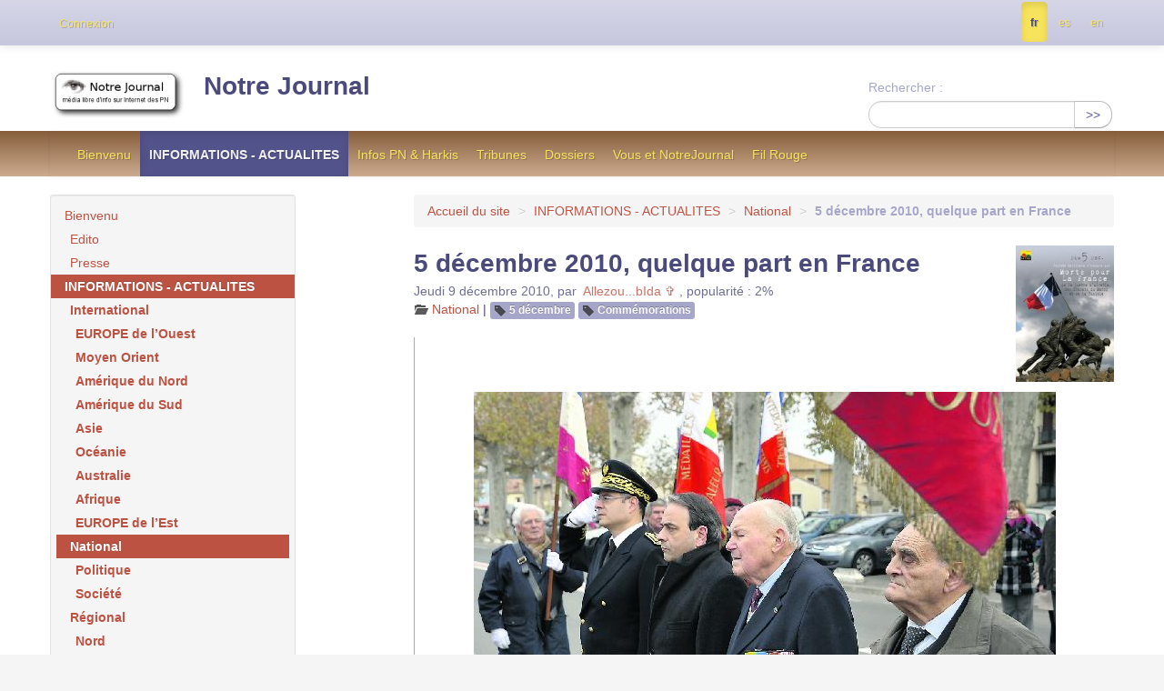

--- FILE ---
content_type: text/html; charset=utf-8
request_url: https://nj2.notrejournal.info/5-decembre-2010-quelque-part-en-France
body_size: 10990
content:

<!DOCTYPE HTML>
<html class="page_article sans_composition ltr fr no-js" lang="fr" dir="ltr">
	<head>
		<script type='text/javascript'>/*<![CDATA[*/(function(H){H.className=H.className.replace(/\bno-js\b/,'js')})(document.documentElement);/*]]>*/</script>
		
		<meta http-equiv="Content-Type" content="text/html; charset=utf-8" />

		<title>5 décembre 2010, quelque part en France - Notre Journal</title>
	<meta name="description" content=" &#171; De 1952 &#224; 1964, toute une g&#233;n&#233;ration de Fran&#231;ais s&#039;est trouv&#233;e engag&#233;e dans la guerre d&#039;Alg&#233;rie et les combats du Maroc et de la Tunisie. Le (&#8230;) " />

<link rel="canonical" href="https://nj2.notrejournal.info/5-decembre-2010-quelque-part-en-France" /><meta http-equiv="content-type" content="text/html; charset=utf-8" />
<meta name="revisit-after" content="30 days" />
<meta name="robots" content="index,follow" />
<meta name="generator" content="SPIP 4.3.9 - Sarka-SPIP 5.0.0" />
<meta name="author" content="Collectif Sarka-SPIP" />
<meta name="copyright" content="Notre Journal" />
<meta name="distribution" content="global" />

<meta name="viewport" content="width=device-width, initial-scale=1.0">


<link rel="stylesheet" href="local/cache-less/bootstrap-cssify-27b2f04.css?1760985708" type="text/css" />
<link rel="stylesheet" href="local/cache-less/responsive-cssify-a0909f0.css?1760985708" type="text/css" />
<link rel="stylesheet" href="local/cache-less/box-cssify-e0ae30e.css?1760985708" type="text/css" />
<link rel="stylesheet" href="plugins/auto/zcore/v3.1.0/css/box_skins.css?1760981856" type="text/css" />

<link rel="stylesheet" href="plugins/auto/bootstrap/v2.2.0/bootstrap2spip/css/spip.css?1760981856" type="text/css" />
<link rel="stylesheet" href="local/cache-less/spip.comment-cssify-39b4993.css?1760985708" type="text/css" />
<link rel="stylesheet" href="local/cache-less/spip.list-cssify-b65fe0c.css?1760985708" type="text/css" />





<script type='text/javascript'>var var_zajax_content='content';</script><script>
var mediabox_settings={"auto_detect":true,"ns":"box","tt_img":false,"sel_g":".galerie .mediabox","sel_c":".mediabox","str_ssStart":"Diaporama","str_ssStop":"Arr\u00eater","str_cur":"{current}\/{total}","str_prev":"Pr\u00e9c\u00e9dent","str_next":"Suivant","str_close":"Fermer","str_loading":"Chargement\u2026","str_petc":"Taper \u2019Echap\u2019 pour fermer","str_dialTitDef":"Boite de dialogue","str_dialTitMed":"Affichage d\u2019un media","splash_url":"","lity":{"skin":"_simple-dark","maxWidth":"90%","maxHeight":"90%","minWidth":"400px","minHeight":"","slideshow_speed":"2500","opacite":"0.9","defaultCaptionState":"expanded"}};
</script>
<!-- insert_head_css -->
<link rel="stylesheet" href="plugins-dist/mediabox/lib/lity/lity.css?1760980929" type="text/css" media="all" />
<link rel="stylesheet" href="plugins-dist/mediabox/lity/css/lity.mediabox.css?1760980929" type="text/css" media="all" />
<link rel="stylesheet" href="plugins-dist/mediabox/lity/skins/_simple-dark/lity.css?1760980929" type="text/css" media="all" />
<link rel="stylesheet" href="plugins/auto/typoenluminee/v4.0.0/css/enluminurestypo.css" type="text/css" media="all" />
<!-- Debut CS -->
<link rel="stylesheet" href="local/couteau-suisse/header.css" type="text/css" media="all" />
<!-- Fin CS -->

<link rel="stylesheet" type="text/css" href="plugins/auto/socialtags/v4.1.0/socialtags.css?1760982946" media="all" />



<link rel="stylesheet" href="local/cache-less/sarkaspip-cssify-a15029e.css?1760985708" type="text/css" />

<link rel="stylesheet" href="local/cache-less/theme-cssify-5000c9f.css?1760985708" type="text/css" />









<link rel="alternate" type="application/rss+xml" title="Syndiquer tout le site" href="spip.php?page=backend" />



<script src="prive/javascript/jquery.js?1760980929" type="text/javascript"></script>

<script src="prive/javascript/jquery.form.js?1760980929" type="text/javascript"></script>

<script src="prive/javascript/jquery.autosave.js?1760980929" type="text/javascript"></script>

<script src="prive/javascript/jquery.placeholder-label.js?1760980929" type="text/javascript"></script>

<script src="prive/javascript/ajaxCallback.js?1760980929" type="text/javascript"></script>

<script src="prive/javascript/js.cookie.js?1760980929" type="text/javascript"></script>
<!-- insert_head -->
<script src="plugins-dist/mediabox/lib/lity/lity.js?1760980929" type="text/javascript"></script>
<script src="plugins-dist/mediabox/lity/js/lity.mediabox.js?1760980929" type="text/javascript"></script>
<script src="plugins-dist/mediabox/javascript/spip.mediabox.js?1760980929" type="text/javascript"></script>
<!-- Debut CS -->
<script src="local/couteau-suisse/header.js" type="text/javascript"></script>
<!-- Fin CS -->

<script type='text/javascript' src='prive/javascript/js.cookie.js?1760980929'></script>
<script src='local/cache-js/jsdyn-socialtags_js-97bf7255.js?1760983030' type='text/javascript'></script>


<script type="text/javascript" src="plugins/auto/bootstrap/v2.2.0/bootstrap/js/bootstrap-transition.js"></script>
<script type="text/javascript" src="plugins/auto/bootstrap/v2.2.0/bootstrap/js/bootstrap-dropdown.js"></script>
<script type="text/javascript" src="plugins/auto/bootstrap/v2.2.0/bootstrap2spip/js/menu.dropdown.js"></script>
<script type="text/javascript" src="plugins/auto/bootstrap/v2.2.0/bootstrap/js/bootstrap-carousel.js"></script>
<script type="text/javascript" src="plugins/auto/bootstrap/v2.2.0/bootstrap/js/bootstrap-collapse.js"></script>


<link rel="icon" type="image/x-icon" href="plugins/auto/sarkaspipr/v5.0.0/images/favicon.ico" />
<link rel="shortcut icon" type="image/x-icon" href="plugins/auto/sarkaspipr/v5.0.0/images/favicon.ico" />	</head>
	<body>
	<div class="page">
		<div class="container">
			<div class="header" id="header">
				<div class="bandeau bandeau_haut clearfix"
	style=""
	>
	

	 
		
	
	<div class="accueil clearfix">
		 <a rel="start home" href="https://nj2.notrejournal.info/" title="Accueil"
		><h1 id="logo_site_spip"><img
	src="local/cache-vignettes/L150xH58/siteon0-d46bc.png?1760981859" class='spip_logo spip_logo_survol' width='150' height='58'
	alt=""
	data-src-hover="IMG/logo/siteoff0.gif?1349137739" />  Notre Journal
		
		</h1> </a>
	</div>

	 
		<div class="recherche">
			<div class="formulaire_spip formulaire_recherche form-search" id="formulaire_recherche">
<form action="spip.php?page=recherche" method="get"><div>
	<input name="page" value="recherche" type="hidden"
>
	
	<label for="recherche" class="muted">Rechercher :</label>
	<div class="input-append">
		<input type="search" class="search text search-query" name="recherche" id="recherche" accesskey="4" autocapitalize="off" autocorrect="off" />
		<button type="submit" class="btn" title="Rechercher" >&gt;&gt;</button>
	</div>
</div></form>
</div>
		</div>
	

	

	
</div>			</div>
		</div>
			<div class="navbar navbar-inverse row" id="nav">
				<div class="navbar-wrap span12">
				<div class="navbar-inner">
	
	<ul class="nav">
	<li><a href="-Bienvenu-">Bienvenu</a></li>

	<li class="on active"><a href="-INFORMATIONS-ACTUALITES-">INFORMATIONS - ACTUALITES</a></li>

	<li><a href="-Infos-PN-Harkis-">Infos PN &amp; Harkis</a></li>

	<li><a href="-Tribunes-">Tribunes</a></li>

	<li><a href="-Dossiers-">Dossiers</a></li>

	<li><a href="-Vous-et-NotreJournal-">Vous et NotreJournal</a></li>

	<li><a href="-Fil-Rouge-">Fil Rouge</a></li>	</ul>
	
</div>				</div>
			</div>
		<div class="container">
			<div class="row wrapper">
				<div class="content primary span8" id="content">
					<ul class="breadcrumb">
		 
		<li><a href="https://nj2.notrejournal.info">Accueil du site</a> <span class="divider">&gt;</span></li>
		
		

		
			
				<li><a href='-INFORMATIONS-ACTUALITES-' title='Se rendre sur la page de cette rubrique' data-toggle=''>INFORMATIONS - ACTUALITES</a>				<span class="divider">&gt;</span></li>
			
				<li><a href='-National-' title='Se rendre sur la page de cette rubrique' data-toggle=''>National</a>				<span class="divider">&gt;</span></li>
				
		
				<li class="active">
				<strong class="on active">5 décembre 2010, quelque part en France</strong>				<span class="divider">&gt;</span></li>
				
		
		
		
	</ul>

<style type="text/css">.breadcrumb li:last-of-type .divider {display: none;}</style>					<article class="article article_8613">
		
		<header class="cartouche">

		<h1><img
	src="local/cache-vignettes/L108xH150/arton8613-52295.jpg?1761011245" class='spip_logo' width='108' height='150'
	alt="" /><span class="">5 décembre 2010, quelque part en France</span>
		
		</h1>

		<div class="publication">
		<time pubdate="pubdate" datetime="2010-12-08T23:57:00Z">Jeudi 9 décembre 2010</time><span class="authors"><span class="sep">, </span>par &nbsp;<span class="vcard author"><a class="url fn spip_in" href="_Allezou-bIda_">Allezou...bIda ✞</a></span></span> 
			<span class="popularite"><span class="sep">, </span>popularité&nbsp;:&nbsp;2%</span>
		
	</div>
	<div class="postmeta">
		<span class="category"><i class="icon-folder-open"></i> <a href='-National-' title='Se rendre sur la page de cette rubrique' data-toggle=''>National</a><span class="sep"> | </span></span>

		 
			
			
		
		
		<ul class="tags unstyled">
		
		<li><span class="label"><i class="icon-tag"></i> <a href="+-5-decembre-151-+" title="Rechercher tous les objets liés à ce mot-clé">5 décembre</a></span><span class='sep'>| </span></li>
		
		<li><span class="label"><i class="icon-tag"></i> <a href="+-Commemorations-+" title="Rechercher tous les objets liés à ce mot-clé">Commémorations</a></span><span class='sep'>| </span></li>
		
	</ul>	</div>
		
		 
		<div class="social">
			<b id="socialtags"></b>
		
	 </div>
		

	</header>

	<div class="main">

		

		
		<div class="texte"><blockquote class="spip"><div class='spip_document_7341 spip_document spip_documents spip_document_image spip_documents_center spip_document_center'>
<figure class="spip_doc_inner">


		<img src='local/cache-vignettes/L640xH400/decembreOBJ493905_1-2efbf.jpg?1578442340' width='640' height='400' alt='' />
</figure>
</div>
<p>&#171;&nbsp;De 1952 à 1964, toute une génération de Français s&#8217;est trouvée engagée dans la guerre d&#8217;Algérie et les combats du Maroc et de la Tunisie. Le bilan de cette guerre de défense du territoire fut lourd&nbsp;: 24 179 combattants morts au champ d&#8217;honneur avant l&#8217;indépendance de l&#8217;Algérie&nbsp;: 534 après le 2 juillet 1962 auxquels il faut ajouter les 100 000 harkis, moghaznis et supplétifs, ignoblement martyrisés, et toutes les victimes civiles&nbsp;&#187;.</p>
<p>C&#8217;est par des chiffres que M.&nbsp;Leriche, le président des Anciens combattants, a débuté son discours, en fait la lecture du message de Jean Kervizic, vice-président de l&#8217;Union nationale des combattants (UNC). C&#8217;était hier, devant le monument aux Morts, dans le cadre de la commémoration de la guerre en Afrique du Nord.</p>
<p>  &#171;&nbsp;Proposée par<br class='autobr' />
la très grande majorité des Anciens combattants, la date du 5 décembre devait permettre une mémoire apaisée et l&#8217;établissement de liens confiants entre le peuple français et le peuple algérien (...). L&#8217;UNC considère le travail de mémoire indispensable pour se tourner vers l&#8217;avenir&nbsp;&#187;. Olivier Tainturier, le sous-préfet, a lu lui aussi un message&nbsp;: celui d&#8217;Alain Juppé, le ministre de la Défense et des Anciens combattants.</p>
<p>Là encore, l&#8217;importance essentielle attribuée à la mémoire a été longuement développée. La guerre d&#8217;Algérie est   &#171;&nbsp;une page d&#8217;Histoire particulière, faite d&#8217;incompréhension(s)&nbsp;; dix années difficiles, meurtrières, d&#8217;instabilité politique jusqu&#8217;à l&#8217;indépendance, suivie par l&#8217;exil de populations (NDLR&nbsp;: essentiellement les Pieds-Noirs)   vers la France&nbsp;&#187;.</p>
<p>Dépassionner la mémoire.<br class='autobr' />
Le ministre a rappelé que &#171;&nbsp;toutes les souffrances ont droit de cité&nbsp;&#187; et qu&#8217;il est nécessaire de regarder cette page d&#8217;Histoire   &#171;&nbsp;avec toutes les mémoires&nbsp;&#187;.</p>
<p>Ce regard étant quelque peu identique à celui que l&#8217;on porterait vers un miroir, nous renvoyant une période de notre passé national, et   &#171;&nbsp;miroir à travers lequel il nous faut traverser&nbsp;&#187; notamment pour   &#171;&nbsp;dépassionner la mémoire&nbsp;&#187;.</p>
<p>Pierre Durand, le premier adjoint au maire, le sous-préfet, MM.&nbsp;Leriche et Réfle, ont déposé des gerbes au pied du monument.Un moment de recueillement pour les personnalités face au monument aux Morts.   Photo Guillaume</p>
<p><a href="http://www.midilibre.com/articles/2010/12/06/VILLAGES-Pour-une-memoire-apaisee-de-la-guerre-en-Algerie-Maroc-et-Tunisie-1473255.php5" class="spip_url spip_out auto" rel="nofollow external">http://www.midilibre.com/articles/2010/12/06/VILLAGES-Pour-une-memoire-apaisee-de-la-guerre-en-Algerie-Maroc-et-Tunisie-1473255.php5</a></p>
</blockquote><blockquote class="spip"><div class='spip_document_7342 spip_document spip_documents spip_document_image spip_documents_center spip_document_center'>
<figure class="spip_doc_inner">


		<img src='local/cache-vignettes/L498xH320/sanaryceremonie-d-hommage-aux-morts-pour-la-france-de-la-guerre-d-algerie-107472-15555.jpg?1578442340' width='498' height='320' alt='' />
</figure>
</div><h3 class="spip">Sanary Cérémonie d&#8217;hommage aux morts pour la France de la guerre d&#8217;Algérie</h3>
<p>Dimanche matin était célébrée devant le monument de la victoire la cérémonie nationale d&#8217;hommage aux morts pour la France de la guerre d&#8217;Algérie et des combats du Maroc et de la Tunisie. Il y eut aussi deux remises d&#8217;insignes.</p>
<p>Les autorités ont déposé une gerbe&nbsp;: le lieutenant-colonel Wis, le commissaire Malléa et le maire Ferdinand Bernhard.</p>
<p>Le 5 décembre est la date anniversaire de l’inauguration du Mémorial érigé le 5 décembre 2002, quai Branly à Paris, à la mémoire des soldats &#171;&nbsp;Morts pour la France&nbsp;&#187; de la guerre d’Algérie et des combats du Maroc et de la Tunisie.</p>
<p>C’est le 26 septembre 2003 que le président de la République Jacques Chirac a institué la date du 5 décembre comme journée nationale d’hommage.</p>
<p>Pascal Schuffenecker était aux commandes de cette cérémonie rappelant la vingtaine de milliers de victimes entre 1952 et 1962, et rendit hommage aux soldats français et à leurs frères d&#8217;armes harkis. Roger Carpentier, conseiller municipal, lut le message du ministre de la défense et des anciens combattants, Alain Juppé&nbsp;: "ce furent dix années meurtrières, durant lesquelles 23.000 combattants sont morts pour la France...toutes les souffrances doivent avoir le droit de cité, celle des militaires comme celles des civils...il convient d&#8217;encourager une mémoire apaisée de cette période".</p>
<p> Le message du ministre soulignait que la création de la fondation pour la mémoire de la guerre d&#8217;Algérie et des combats du Maroc et de Tunisie pourrait y contribuer.</p>
<p>Arlette Boyer (pour le comité d&#8217;entente) et Mr&nbsp;Frammery (président comité UNC) déposèrent une gerbe. Ensuite Ferdinand Bernhard, maire, le commissaire Malléa et le lieutenant-colonel Wis, représentant la délégation militaire départementale, déposèrent une gerbe. Des insignes furent remis à deux porte-drapeaux&nbsp;: Hélène Gardiola (souvenir français, Rhin et Danube) et Noëlle Beraud (souvenir français).</p>
<p>La Saint Nazairienne dirigée par Eric Mendez, toujours présente pour les commémorations, interpréta la marche des tirailleurs pendant que les autorités saluaient les porte-drapeaux.</p>
<p><a href="http://www.six-fours.net/actualite/sanary-ceremonie-d-hommage-aux-morts-pour-la-france-de-la-guerre-d-algerie-1836.html" class="spip_url spip_out auto" rel="nofollow external">http://www.six-fours.net/actualite/sanary-ceremonie-d-hommage-aux-morts-pour-la-france-de-la-guerre-d-algerie-1836.html</a></p>
</blockquote></div>

		
	</div>

	<footer>
		
		
		
	</footer>
		<aside>
			
			
			
			<div id="images_jointes" class="images_jointes liste portfolio images">
		<h2>Portfolio</h2>
		<ul class="thumbnails">
		
		
		<li><a href="IMG/jpg/sanary2ShowImage-aspx.jpg"
		  class="thumbnail mediabox"
			title="JPEG - 173.6 kio"
			 rel="galerie861386138613">
			<img src='local/cache-gd2/68/8036bef63266120662cd688f359d40.jpg?1761011245' width='115' height='115' alt='JPEG - 173.6&#160;kio' />
		</a></li>
		
		
		<li><a href="IMG/jpg/sanary5ShowImage-aspx.jpg"
		  class="thumbnail mediabox"
			title="JPEG - 167.6 kio"
			 rel="galerie861386138613">
			<img src='local/cache-gd2/c6/22ff7458a35b21df2380aac52b07d5.jpg?1761011245' width='115' height='115' alt='JPEG - 167.6&#160;kio' />
		</a></li>
		
		
		<li><a href="IMG/jpg/sanary6ShowImage-aspx.jpg"
		  class="thumbnail mediabox"
			title="JPEG - 150.6 kio"
			 rel="galerie861386138613">
			<img src='local/cache-gd2/da/1cec132d7f640c5e406e7684021a92.jpg?1761011245' width='115' height='115' alt='JPEG - 150.6&#160;kio' />
		</a></li>
		
		
		<li><a href="IMG/jpg/sanary7ShowImage-aspx.jpg"
		  class="thumbnail mediabox"
			title="JPEG - 159.3 kio"
			 rel="galerie861386138613">
			<img src='local/cache-gd2/92/9458403edc55b7d972c84e6a298781.jpg?1761011245' width='115' height='115' alt='JPEG - 159.3&#160;kio' />
		</a></li>
		
		
		<li><a href="IMG/jpg/sanary9ShowImage-aspx.jpg"
		  class="thumbnail mediabox"
			title="JPEG - 172.5 kio"
			 rel="galerie861386138613">
			<img src='local/cache-gd2/00/b9898d02e6bb0a7f696d4b5971a143.jpg?1761011245' width='115' height='115' alt='JPEG - 172.5&#160;kio' />
		</a></li>
		
		</ul>
	</div> <!-- Fin portfolio -->
			
			 
				
				
        

			
      
		</aside>
	</article>				</div>
				<div class="aside secondary span3" id="aside">
					<div class="nav-aside well">
	<ul class="nav nav-list">
<li class=""><a href="-Bienvenu-">Bienvenu</a>
	
		<ul class="nav nav-list">
	
			<li class=""><a href="-Edito-">Edito</a>
		
			</li>
	
			<li class=""><a href="-Presse-">Presse</a>
		
			</li>
	
		</ul>
	
		</li>

		<li class="on active"><a href="-INFORMATIONS-ACTUALITES-">INFORMATIONS - ACTUALITES</a>
	
		<ul class="nav nav-list">
	
			<li class=""><a href="-International-">International</a>
		
			<ul class="nav nav-list">
		
				<li class=""><a href="-EUROPE-de-l-Ouest-">EUROPE de l’Ouest</a></li>
		
				<li class=""><a href="-Moyen-Orient-">Moyen Orient</a></li>
		
				<li class=""><a href="-Amerique-du-Nord-">Amérique du Nord</a></li>
		
				<li class=""><a href="-Amerique-du-Sud-">Amérique du Sud</a></li>
		
				<li class=""><a href="-Asie-">Asie</a></li>
		
				<li class=""><a href="-Oceanie-">Océanie</a></li>
		
				<li class=""><a href="-Australie-">Australie</a></li>
		
				<li class=""><a href="-Afrique-">Afrique</a></li>
		
				<li class=""><a href="-EUROPE-de-l-Est-">EUROPE de l’Est</a></li>
		
			</ul>
		
			</li>
	
			<li class="on active"><a href="-National-">National</a>
		
			<ul class="nav nav-list">
		
				<li class=""><a href="-Politique-213-">Politique</a></li>
		
				<li class=""><a href="-Societe-">Société</a></li>
		
			</ul>
		
			</li>
	
			<li class=""><a href="-Regional-">Régional</a>
		
			<ul class="nav nav-list">
		
				<li class=""><a href="-Nord-">Nord</a></li>
		
				<li class=""><a href="-Ouest-">Ouest</a></li>
		
				<li class=""><a href="-Est-">Est</a></li>
		
				<li class=""><a href="-Rhone-Alpes-">Rhône Alpes</a></li>
		
				<li class=""><a href="-Sud-Est-">Sud Est</a></li>
		
				<li class=""><a href="-Sud-Ouest-">Sud Ouest</a></li>
		
				<li class=""><a href="-Ile-de-France-">Ile de France</a></li>
		
			</ul>
		
			</li>
	
			<li class=""><a href="-Prix-ORANGE-">Prix ORANGE</a>
		
			</li>
	
			<li class=""><a href="-Prix-CITRON-">Prix CITRON</a>
		
			</li>
	
			<li class=""><a href="-Mise-a-l-index-">Mise à l’index</a>
		
			</li>
	
			<li class=""><a href="-Humour-">Humour</a>
		
			<ul class="nav nav-list">
		
				<li class=""><a href="-L-image-du-Jour-">L’image du Jour</a></li>
		
				<li class=""><a href="-La-blague-du-jour-">La blague du jour</a></li>
		
				<li class=""><a href="-La-phrase-du-Jour-">La phrase du Jour</a></li>
		
				<li class=""><a href="-La-video-du-jour-">La vidéo du jour</a></li>
		
			</ul>
		
			</li>
	
			<li class=""><a href="-Carnet-">Carnet</a>
		
			<ul class="nav nav-list">
		
				<li class=""><a href="-Naissances-">Naissances</a></li>
		
				<li class=""><a href="-Avis-de-deces-">Avis de décès</a></li>
		
				<li class=""><a href="-Recherches-de-personnes-">Recherches de personnes</a></li>
		
			</ul>
		
			</li>
	
			<li class=""><a href="-Agenda-">Agenda</a>
		
			</li>
	
			<li class=""><a href="-Publication-libre-">Publication libre</a>
		
			<ul class="nav nav-list">
		
				<li class=""><a href="-Les-questions-FACEBOOK-">Les questions FACEBOOK</a></li>
		
				<li class=""><a href="-Societe-305-">Société</a></li>
		
			</ul>
		
			</li>
	
			<li class=""><a href="-Autres-sujets-">Autres sujets</a>
		
			<ul class="nav nav-list">
		
				<li class=""><a href="-Que-se-passe-t-il-et-ou-">Que se passe-t-il et où ?</a></li>
		
				<li class=""><a href="-Communiques-">Communiqués</a></li>
		
				<li class=""><a href="-Actions-et-projets-">Actions et projets</a></li>
		
				<li class=""><a href="-Pensez-aux-autres-">Pensez aux autres</a></li>
		
				<li class=""><a href="-Culture-Arts-">Culture &amp; Arts</a></li>
		
				<li class=""><a href="-Vie-du-Journal-">Vie du Journal</a></li>
		
				<li class=""><a href="-Espace-PUB-">Espace PUB</a></li>
		
				<li class=""><a href="-Cuisine-a-gogo-">Cuisine à gogo</a></li>
		
				<li class=""><a href="-La-PRESSE-sur-Internet-">La PRESSE sur Internet</a></li>
		
				<li class=""><a href="-Pages-de-Sites-remarques-">Pages de Sites remarqués</a></li>
		
			</ul>
		
			</li>
	
			<li class=""><a href="-Envois-des-lecteurs-">Envois des lecteurs</a>
		
			</li>
	
		</ul>
	
		</li>

		<li class=""><a href="-Infos-PN-Harkis-">Infos PN &amp; Harkis</a>
	
		<ul class="nav nav-list">
	
			<li class=""><a href="-MPN-">MPN</a>
		
			</li>
	
			<li class=""><a href="-A-A-A-">A.A.A.</a>
		
			</li>
	
			<li class=""><a href="-A-A-C-R-">A.A.C.R.</a>
		
			</li>
	
			<li class=""><a href="-A-A-S-S-A-A-">A.A.S.S.A.A</a>
		
			</li>
	
			<li class=""><a href="-A-L-L-O-">A.L.L.O</a>
		
			<ul class="nav nav-list">
		
				<li class=""><a href="-Actus-de-A-L-L-O-">Actus de A.L.L.O</a></li>
		
			</ul>
		
			</li>
	
			<li class=""><a href="-A-O-B-R-">A.O.B.R</a>
		
			</li>
	
			<li class=""><a href="-ADAH-">ADAH</a>
		
			</li>
	
			<li class=""><a href="-ADIMAD-241-">ADIMAD</a>
		
			</li>
	
			<li class=""><a href="-AFPNORA-">AFPNORA</a>
		
			</li>
	
			<li class=""><a href="-AGRIF-">AGRIF</a>
		
			</li>
	
			<li class=""><a href="-AJIR-">AJIR</a>
		
			</li>
	
			<li class=""><a href="-Amicale-Pieds-Noirs-de-la-cote-Basque-">Amicale Pieds Noirs de la côte Basque</a>
		
			</li>
	
			<li class=""><a href="-Amicale-Pieds-Noirs-du-47-">Amicale Pieds Noirs du 47</a>
		
			</li>
	
			<li class=""><a href="-ANFANOMA-">ANFANOMA</a>
		
			</li>
	
			<li class=""><a href="-APCA-">APCA</a>
		
			</li>
	
			<li class=""><a href="-Ass-Victimes-26-mars-1962-">Ass Victimes 26 mars 1962</a>
		
			</li>
	
			<li class=""><a href="-Bachaga-BOUALAM-">Bachaga BOUALAM</a>
		
			</li>
	
			<li class=""><a href="-C-C-I-R-A-">C.C.I.R.A.</a>
		
			</li>
	
			<li class=""><a href="-C-S-C-O-">C.S.C.O</a>
		
			</li>
	
			<li class=""><a href="-CARNOUX-RACINES-">CARNOUX RACINES</a>
		
			</li>
	
			<li class=""><a href="-Cercle-Algerianiste-">Cercle Algérianiste</a>
		
			</li>
	
			<li class=""><a href="-Ceux-de-BOUGIE-313-">Ceux de BOUGIE</a>
		
			</li>
	
			<li class=""><a href="-CLAN-R-">CLAN-R</a>
		
			</li>
	
			<li class=""><a href="-CNRRF-">CNRRF</a>
		
			</li>
	
			<li class=""><a href="-Collectif-Non-au-19-mars-1962-">Collectif -Non au 19 mars 1962-</a>
		
			</li>
	
			<li class=""><a href="-Comite-du-Blason-de-l-ALGERIE-francaise-">Comité du Blason de l’ALGERIE française</a>
		
			</li>
	
			<li class=""><a href="-CRI-le-">CRI (le)</a>
		
			</li>
	
			<li class=""><a href="-DIVERS-PN-et-HARKIS-">DIVERS PN et HARKIS</a>
		
			</li>
	
			<li class=""><a href="-Droit-de-Memoire-">Droit de Mémoire</a>
		
			</li>
	
			<li class=""><a href="-Enfants-de-l-Algerois-">Enfants de l’Algérois</a>
		
			</li>
	
			<li class=""><a href="-FNR-">FNR</a>
		
			</li>
	
			<li class=""><a href="-Generation-62-">Génération 62</a>
		
			<ul class="nav nav-list">
		
				<li class=""><a href="-BILAN-INDEMNISATION-REINSTALLATION-">BILAN INDEMNISATION REINSTALLATION</a></li>
		
			</ul>
		
			</li>
	
			<li class=""><a href="-HARKIS-">HARKIS</a>
		
			</li>
	
			<li class=""><a href="-Histoires-militaires-">Histoires militaires</a>
		
			</li>
	
			<li class=""><a href="-Jeune-Pied-Noir-">Jeune Pied Noir</a>
		
			</li>
	
			<li class=""><a href="-Journaux-publications-">Journaux &amp; publications</a>
		
			<ul class="nav nav-list">
		
				<li class=""><a href="-Pieds-Noirs-d-hier-et-d-aujourd-hui-">Pieds Noirs d’hier et d’aujourd’hui</a></li>
		
			</ul>
		
			</li>
	
			<li class=""><a href="-La-Smala-genre-facebook-">La Smala (genre facebook)</a>
		
			</li>
	
			<li class=""><a href="-Le-RECOURS-">Le RECOURS</a>
		
			</li>
	
			<li class=""><a href="-Les-blogs-personnels-">Les blogs personnels</a>
		
			</li>
	
			<li class=""><a href="-Les-sites-Internet-">Les sites Internet</a>
		
			</li>
	
			<li class=""><a href="-Liste-nationale-des-Associations-">Liste nationale des Associations</a>
		
			</li>
	
			<li class=""><a href="-MAFA-">MAFA</a>
		
			</li>
	
			<li class=""><a href="-MANIFESTATION-PIEDS-NOIRS-2012-Algerie-Maroc-Tunisie-50-ans-apres-">MANIFESTATION PIEDS NOIRS 2012 (Algérie, Maroc, Tunisie) - 50 ans après</a>
		
			</li>
	
			<li class=""><a href="-Memorial-ND-Afrique-26-mars-62-">Mémorial ND Afrique - 26 mars 62</a>
		
			</li>
	
			<li class=""><a href="-Net-Popodoran-">Net - Popodoran</a>
		
			</li>
	
			<li class=""><a href="-Personnes-physiques-">Personnes physiques</a>
		
			<ul class="nav nav-list">
		
				<li class=""><a href="-CASTANO-Joseph-">CASTANO Joseph</a></li>
		
				<li class=""><a href="-Jean-Monneret-">Jean Monneret</a></li>
		
				<li class=""><a href="-Manuel-GOMEZ-">Manuel GOMEZ</a></li>
		
			</ul>
		
			</li>
	
			<li class=""><a href="-RAFRAN-">RAFRAN</a>
		
			</li>
	
			<li class=""><a href="-RNFA-">RNFA</a>
		
			</li>
	
			<li class=""><a href="-Secours-de-France-">Secours de France</a>
		
			</li>
	
			<li class=""><a href="-SKIKDAMAG-413-">SKIKDAMAG</a>
		
			</li>
	
			<li class=""><a href="-Textes-et-indications-pratiques-">Textes et indications pratiques</a>
		
			</li>
	
			<li class=""><a href="-Une-main-devant-une-main-derriere-">Une main devant une main derrière..</a>
		
			</li>
	
			<li class=""><a href="-UNIRA-">UNIRA</a>
		
			</li>
	
			<li class=""><a href="-USDIFRA-">USDIFRA</a>
		
			</li>
	
			<li class=""><a href="-VERITAS-">VERITAS</a>
		
			</li>
	
		</ul>
	
		</li>

		<li class=""><a href="-Tribunes-">Tribunes</a>
	
		<ul class="nav nav-list">
	
			<li class=""><a href="-Avis-opinions-">Avis &amp; opinions</a>
		
			</li>
	
			<li class=""><a href="-Propositions-15-">Propositions</a>
		
			</li>
	
			<li class=""><a href="-Espace-Public-">Espace Public</a>
		
			</li>
	
		</ul>
	
		</li>

		<li class=""><a href="-Dossiers-">Dossiers</a>
	
		<ul class="nav nav-list">
	
			<li class=""><a href="-Histoire-">Histoire</a>
		
			</li>
	
			<li class=""><a href="-Destins-">Destins</a>
		
			</li>
	
			<li class=""><a href="-Dossier-du-mois-">Dossier du mois</a>
		
			<ul class="nav nav-list">
		
				<li class=""><a href="-5-juillet-1962-">5 juillet 1962</a></li>
		
				<li class=""><a href="-13-MAI-1958-">13 MAI 1958</a></li>
		
				<li class=""><a href="-19-mars-1962-">19 mars 1962</a></li>
		
				<li class=""><a href="-ALGER-du-23-au-26-mars-1962-">ALGER - du 23 au 26 mars 1962</a></li>
		
				<li class=""><a href="-Amiral-DARLAN-">Amiral DARLAN</a></li>
		
				<li class=""><a href="-Histoire-77-">Histoire</a></li>
		
				<li class=""><a href="-L-affaire-SI-SALAH-">L’affaire SI SALAH</a></li>
		
				<li class=""><a href="-L-Islamisme-dans-la-guerre-d-Algerie-">L’Islamisme dans la guerre d’Algérie</a></li>
		
				<li class=""><a href="-L-OAS-">L’OAS</a></li>
		
				<li class=""><a href="-La-bataille-d-ALGER-169-">La bataille d’ALGER</a></li>
		
				<li class=""><a href="-La-journee-des-Barricades-">La journée des Barricades</a></li>
		
				<li class=""><a href="-Le-General-BELLOUNIS-">Le Général BELLOUNIS</a></li>
		
				<li class=""><a href="-Le-Milk-Bar-">Le Milk Bar</a></li>
		
				<li class=""><a href="-Le-PC-dans-les-evenements-d-Algerie-">Le PC dans les évènements d’Algérie</a></li>
		
				<li class=""><a href="-Mars-1962-">Mars 1962</a></li>
		
			</ul>
		
			</li>
	
			<li class=""><a href="-Bibliographie-">Bibliographie</a>
		
			</li>
	
			<li class=""><a href="-Livres-en-ligne-">Livres en ligne</a>
		
			</li>
	
			<li class=""><a href="-Exposition-FNACA-">Exposition FNACA</a>
		
			</li>
	
			<li class=""><a href="-Le-cinquantenaire-previsions-">Le cinquantenaire : prévisions.</a>
		
			</li>
	
		</ul>
	
		</li>

		<li class=""><a href="-Fil-Rouge-">Fil Rouge</a>
	
		<ul class="nav nav-list">
	
			<li class=""><a href="-Film-La-Valise-ou-le-Cercueil-">Film : La Valise ou le Cercueil</a>
		
			</li>
	
			<li class=""><a href="-Film-Le-RAVIN-ROUGE-">Film : Le RAVIN ROUGE</a>
		
			</li>
	
			<li class=""><a href="-HORS-LA-LOI-le-film-a-zapper-">HORS LA LOI : le film à zapper</a>
		
			</li>
	
			<li class=""><a href="-Non-au-19-mars-">Non au 19 mars !</a>
		
			</li>
	
			<li class=""><a href="-MARIGNANE-la-stele-">MARIGNANE : la stèle !</a>
		
			</li>
	
			<li class=""><a href="-Pour-le-cinquantenaire-">Pour le cinquantenaire !</a>
		
			</li>
	
			<li class=""><a href="-Les-VOIX-du-BLED-">Les VOIX du BLED</a>
		
			</li>
	
			<li class=""><a href="-2012-President-e-et-deputes-">2012 Président(e) et députés !</a>
		
			</li>
	
			<li class=""><a href="-Les-porteuses-de-feu-">Les porteuses de feu</a>
		
			</li>
	
			<li class=""><a href="-La-marche-des-harkis-sur-PARIS-">La marche des harkis sur PARIS</a>
		
			</li>
	
			<li class=""><a href="-Societe-francaise-les-secousses-">Société française : les secousses !</a>
		
			</li>
	
			<li class=""><a href="-Archives-Fil-Rouge-">Archives "Fil Rouge"</a>
		
			<ul class="nav nav-list">
		
				<li class=""><a href="-5-juillet-1962-2010-">5 juillet 1962 - 2010</a></li>
		
				<li class=""><a href="-Cantonales-2011-">Cantonales 2011</a></li>
		
				<li class=""><a href="-Contre-une-statue-de-De-Gaulle-a-NICE-Petition-">Contre une statue de De Gaulle à NICE - Pétition</a></li>
		
			</ul>
		
			</li>
	
		</ul>
	
		</li>

		<li class=""><a href="-Vous-et-NotreJournal-">Vous et NotreJournal</a>
	
		<ul class="nav nav-list">
	
			<li class=""><a href="-La-barre-d-outils-de-NJ-et-de-tous-">La barre d’outils de NJ et de tous</a>
		
			</li>
	
			<li class=""><a href="-Espaces-abonnes-">Espaces abonnés</a>
		
			<ul class="nav nav-list">
		
				<li class=""><a href="-Bar-du-Coin-">Bar du Coin</a></li>
		
			</ul>
		
			</li>
	
			<li class=""><a href="-Redac-en-chef-">Rédac en chef</a>
		
			</li>
	
		</ul>
	
		</li></ul></div>



<div class="nav_recherche multiples noisette">
		<h2 class="intitule">Rechercher</h2>
		
	
		
		
		
	</div>
 
<div class="nav-shortcuts">
	<ul class="nav nav-tabs nav-stacked">
<li class="menu_pages_speciales"><a href="spip.php?page=mot">Mots-clés</a></li></ul></div>

 
	<div id="noisette_navigation" class="noisette noisette_navigation article_navigation">
	<h2 class="intitule">Navigation</h2>
		
		<div class="liste short">
		<ul class="nav nav-list">
			<li class="nav-header">Mots-clés de l'article</li>
			
			<li><a href="+-5-decembre-151-+" title="Rechercher tous les objets liés à ce mot-clé">5 décembre</a></li>
			
			<li><a href="+-Commemorations-+" title="Rechercher tous les objets liés à ce mot-clé">Commémorations</a></li>
			
		</ul>
	</div> <!-- Fin contenu -->		
		<div class='ajaxbloc' data-ajax-env='fPa3E75MTPZU+oiId5oeErYTBVU/xSvHlY+xTiEiDhSjXESWGc9/8FUHp+y9y90pRjNBYqR13xbc2yay/S4e7UH+5z7xtqwng+qUXcRcylz1jHyKbqDvQtZTJyeBcyQcbFm70s/b76UkQgXtWL247CpiKTK5WWjUfysmbVgG8+yhgNI3KfYGzds=' data-origin="5-decembre-2010-quelque-part-en-France">




	
	<a id='pagination_article_rubrique_numerotes' class='pagination_ancre'></a>
	<div class="liste short">
		
		<ul class="nav nav-list">
			<li class="nav-header">Articles de la rubrique</li>
			
			<li><a href='5-decembre-date-officielle' title='Se rendre sur la page de cet article'>5 décembre date officielle</a></li>
			
			<li><a href='5-juillet-2007-que-s-est-il-passe' title='Se rendre sur la page de cet article'>5 juillet 2007 que s&#8217;est-il passé&nbsp;?</a></li>
			
			<li><a href='5-Decembre-Quai-de-Branly' title='Se rendre sur la page de cet article'>5 Décembre, Quai de Branly.</a></li>
			
			<li><a href='5-juillet-2009-les-evenements' title='Se rendre sur la page de cet article'>5 juillet 2009 - les évènements </a></li>
			
			<li class="on active"><a href="#" class="on active">5 décembre 2010, quelque part en France</a></li>
			
			<li><a href='8-mai-jour-du-souvenir' title='Se rendre sur la page de cet article'>8 mai - jour du souvenir</a></li>
			
			<li><a href='14-juillet-2010' title='Se rendre sur la page de cet article'>14 juillet 2010 </a></li>
			
			<li><a href='17-octobre-1961-Defions-le-deni-et-l-oubli' title='Se rendre sur la page de cet article'> 17 octobre 1961… Défions le déni et l’oubli</a></li>
			
			<li><a href='Les-Pieds-Noirs-le-film-documentaire' title='Se rendre sur la page de cet article'>Les Pieds Noirs&nbsp;: le film documentaire</a></li>
			
			<li><a href='DELANOE-A-COTE-DE-LA-PLAQUE' title='Se rendre sur la page de cet article'>DELANOE A COTE DE LA PLAQUE</a></li>
			
		</ul>
		<div class="pagination pagination-small"><span class="pagination-label"><span class="label">Pages</span></span>
	<ul><li class="active"><span class="on active">1</span></li><li><a href='5-decembre-2010-quelque-part-en-France?debut_article_rubrique_numerotes=10#pagination_article_rubrique_numerotes' class='lien_pagination' rel='nofollow'>2</a></li><li><a href='5-decembre-2010-quelque-part-en-France?debut_article_rubrique_numerotes=20#pagination_article_rubrique_numerotes' class='lien_pagination' rel='nofollow'>3</a></li><li><a href='5-decembre-2010-quelque-part-en-France?debut_article_rubrique_numerotes=30#pagination_article_rubrique_numerotes' class='lien_pagination' rel='nofollow'>4</a></li><li

	class="tbc disabled"><span>...</span></li><li><a
	href='5-decembre-2010-quelque-part-en-France?debut_article_rubrique_numerotes=170#pagination_article_rubrique_numerotes'
	class='lien_pagination'
	title='18'
	rel='nofollow'><i class="icon-fast-forward"></i></a></li>
	</ul></div> 
	</div>
	


</div><!--ajaxbloc-->		
		<div class='ajaxbloc' data-ajax-env='fPY3F/hcULJVPh3ZZVQy7zMTT4SO8OYtZIU2zAkmvI4osWk+pAAZz+I0dUtSz+YzwyL/7zDRS2U5Mzu7j4Zcf9itz0x/akR6TVTe9+W+8aAyNEy0YajPk4hB+oJHBbGmiKm/5h8V9zkZa6tcKCpTmOZwELNRF/c5TD7EC6i7OIJS' data-origin="5-decembre-2010-quelque-part-en-France">


	<div class="liste short">
		<a id='pagination_lire_aussi' class='pagination_ancre'></a>
		
		<ul class="nav nav-list">
			<li class="nav-header">Lire aussi...</li>
			
			<li><a href='5-DECEMBRE-2010-ARCACHON' title='Se rendre sur la page de cet article'>5 DECEMBRE 2010 ARCACHON</a></li>
			
		</ul>
		 
	</div> <!-- Fin contenu -->

</div><!--ajaxbloc--></div>				</div>
				<div class="extra secondary span3" id="extra">
					<!-- Rien -->				</div>
			</div>
		</div>
		<div class="footer" id="footer">
			<div class="container inner">
			<div class="pied_bas">
	

	 
		<div class="links">
			<ul class="nav nav-pills">
<li><a href="spip.php?page=plan&amp;tri=par_rubrique">Plan du site</a></li>
 
	



<li><a href="https://www.spip.net" title="Site réalisé avec SPIP, un CMS gratuit sous licence GPLv3">SPIP</a></li>
<li><a href="http://www.sarka-spip.net" title="Ce site utilise le squelette SARKA-SPIP">Sarka-SPIP</a></li>
<li><a href="http://www.gnu.org/copyleft/gpl.html" title="Le squelette SARKA-SPIP est distribué sous licence GPLv3">GPLv3</a></li></ul>		</div>
	
	


	<p class="copyright">©&nbsp;2026&nbsp;Notre Journal</p>
	
</div>
 
	<div class="nav_bandeau navbar navbar-fixed-top">
		<div class="navbar-inner">
	<div class="container">
		
		 
		<ul class="nav"><li class="menu_formulaires"><a href="spip.php?page=login-public">Connexion</a></li></ul>
		
		

		 
		<ul class="nav nav-pills pull-right">
			<!-- Navigation dans les langues -->
				<li class="lang on active">
		<a rel="start" href="Tarte-suisse-au-peches-et-aux-poires?lang=fr" title="fran&#231;ais">fr</a>
	</li>

	<li class="lang">
		<a rel="start" href="Tarte-suisse-au-peches-et-aux-poires?lang=es" title="Espa&#241;ol">es</a>
	</li>

	<li class="lang">
		<a rel="start" href="Tarte-suisse-au-peches-et-aux-poires?lang=en" title="English">en</a>
	</li>		</ul>
		
	</div>
</div>	</div>


 
	<div id="noisette_badges" class="noisette_badges">
	<p class="badges">
		
		
		
		
		
	</p>
</div>			</div>
		</div>
	</div>
<div id="alerte_urgence"><strong>Cette version de NotreJournal représente l&#8217;ancienne formule utilisée jusqu&#8217;en octobre 2012, en cas de difficultés, contactez nous à info@notrejournal.info&nbsp;!
</strong></div>
<style type="text/css">
@-webkit-keyframes alerte_urgence-pulse { from, 66% { background: #f06; } 33%, to { background: gray; } }
@-moz-keyframes alerte_urgence-pulse { from, 66% { background: #f06; } 33%, to { background: gray; } }
@keyframes alerte_urgence-pulse { from, 66% { background: #f06; } 33%, to { background: gray; } }
div#alerte_urgence {
	position: fixed;
	top: 0;
	right: 0;
	left: 0;
	z-index: 999;
	font-size: 100%;
	line-height: 1;
	padding: .75em;
	background: #f06;
	color: #fff;
	font-weight: bold;
	text-align: center;
	/*white-space: nowrap;*/
	overflow: hidden;
	text-shadow: 1px 1px 2px rgba(0,0,0,.3);
	box-shadow: 0 8px 8px -5px rgba(0,0,0,.3);
	-moz-animation: alerte_urgence-pulse 3s 1s forwards;
	-webkit-animation: alerte_urgence-pulse 3s 1s forwards;
	animation: alerte_urgence-pulse 3s 1s forwards;
}
div#alerte_urgence * { font-size: inherit; color: inherit; }
body { padding-top: 2.5em; }
.spip-admin-bloc,
.spip-admin-float { top: 2.5em; }
</style></body></html>


--- FILE ---
content_type: text/css
request_url: https://nj2.notrejournal.info/plugins/auto/zcore/v3.1.0/css/box_skins.css?1760981856
body_size: 597
content:
/* **************** BLOCK SKINS ***************** */
/* ====== Contour blocks ====== */
/* remove *background-image:" to default to square corners for IE */
/* ----- simple (extends box) ----- */
.simple .inner {border:1px solid #dddddd;background-color:#fcfcfc;}
.simple .inner .hd {}
.simple b{}
/* ----- info (extends box) ----- */
.info .inner {border:2px solid #46839B;}
.info .inner .hd {}
.info b{}
/* ----- note (extends box) ----- */
.note,.note .inner{border:1px solid #c2c2c2;}
.note .inner{border-color:#fff; border-width:4px; background-color:#f0f0f0;}
.note .inner .hd {}

/* ----- important (extends box) ----- */
.important .inner{border: 3px solid #00477a; border-bottom-width:10px;}
.important b{}

/* ----- basic (extends box) ----- */
.basic {overflow: hidden;}
.basic .inner {padding-bottom: 1px;margin-bottom: -1px;}
.basic .inner .hd {}
.basic b{}

/* ----- error, success, notice (extends box) ----- */
.error .inner,.success .inner,.notice .inner{border:2px solid;font-weight: normal;color:#333;padding-left:40px;min-height:24px;background-repeat:no-repeat;background-position: 5px 5px;}
.success .inner{color: #264409;border-color: #C6D880;background-color:#E6EFC2;background-image:url(img/box/message_ok-24.png);}
.error .inner{color: #8A1F11;border-color: #FBC2C4;background-color:#FBE3E4;background-image:url(img/box/message_erreur-24.png);}
.notice .inner{color: #514721;border-color: #FFD324;background-color:#FFF6BF;background-image:url(img/box/message_notice-24.png);}

/* ====== Background blocks ====== */
.highlight .inner{background-color:#e3e36f;}
.inverse .inner{background-color:#333333;color:#ffffff}

/* ====== Block headers and footers ====== */
/*
.section{background: #e9e9e9; color:#70617E;font-size:120%;padding:5px 10px;}
.section h1,.section h2,.section h3,.section h4,.section h5,.section h6{font-size:100%;color:#70617E;padding:0;}
*/
.bam{background: #46839B;color: #fff;font-size:120%;padding:5px 10px;}
.bam h1,.bam h2,.bam h3,.bam h4,.bam h5,.bam h6{font-size:100%;color:#fff;padding:0;}
.topper{background: #fff;color: #4D4D4D;font-size:120%;padding:5px 10px;border:1px solid #eee;}
.topper h1,.topper h2,.topper h3,.topper h4,.topper h5,.topper h6{font-size:100%;color:#4D4D4D;padding:0;}

.act{background-color:#e9e9e9;}
